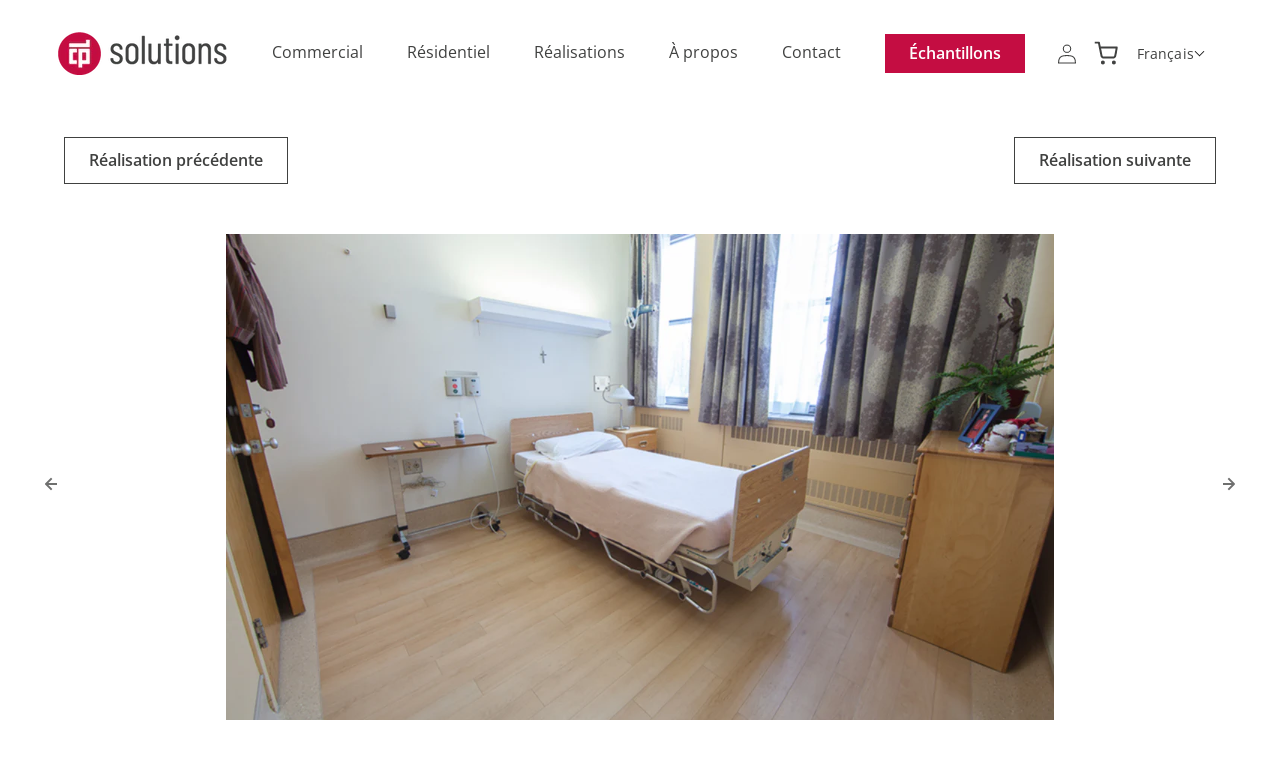

--- FILE ---
content_type: text/css
request_url: https://cplsolutions.ca/cdn/shop/t/1/assets/cplsolutions.css?v=50938653414956611841714700802
body_size: 2549
content:
:root{--cplred100: #F7DFE6;--cplred500: #C40D42;--cplgrey500: #404140;--cplred600: #A30B37;--cplred700: #620621;--cplgrey000:#f2f2f2;--cplgrey100:#e6e6e6;--cplgrey200: #d5d5d5;--font-body-family: "Open sans",sans-serif;--font-heading-family: "Domine", sans-serif}body{color:var(--cplgrey500)}body,body a{font-size:18px;line-height:1.6;letter-spacing:.18px}body b,body strong{font-size:18px;line-height:1.6;letter-spacing:0}body a{text-decoration:underline}.header-wrapper .link{font-size:16px;line-height:1.1;letter-spacing:0}.header__active-menu-item{font-weight:700;text-decoration:none}.footer-block__heading{font-family:var(--font-body-family);font-size:18px;line-height:1.2;letter-spacing:0;font-weight:600}footer.footer .list-menu__item{font-family:var(--font-body-family);font-size:18px;font-weight:300;line-height:1.6;letter-spacing:0}.heading-xxl,.accordeon-images .banner__heading{font-family:var(--font-body-family);font-weight:600;font-size:64px;line-height:1.2;letter-spacing:0}.heading-xl,h2,.h0{font-family:var(--font-heading-family);font-size:40px;line-height:1.2;letter-spacing:-.4px}@media screen and (max-width: 749px){.heading-xl,h2,.h0{font-size:36px}}.heading-l,.accordeon-images .banner__text,.collection-hero__title,.product .product__title h1{font-family:var(--font-body-family);font-weight:600;font-size:32px;line-height:1.2;letter-spacing:0}.heading-m,.blog__posts .article__tags li{font-family:var(--font-body-family);font-weight:300;font-size:24px;line-height:1.2;letter-spacing:-.24px}.heading-s,h3.card__heading.h2 a,#product-grid .card__heading.h5 a,.slideshow_features_nav li button{font-family:var(--font-body-family);font-weight:600;font-size:22px;line-height:1.4;letter-spacing:-.22px}.heading-xs,.button.cta-fullwidth-button{font-family:var(--font-body-family);font-weight:600;font-size:20px;line-height:1.2;letter-spacing:.6px;text-transform:uppercase}.footer__copyright.caption,.footer__copyright.caption small,.footer__copyright.caption small a,.blog__posts .article-card__excerpt{font-family:var(--font-body-family);font-weight:300;font-size:14px;line-height:1.4;letter-spacing:-.14px}.blog__posts .article-card__excerpt strong{font-family:var(--font-body-family);font-weight:600;font-size:14px;line-height:2;letter-spacing:-.14px}.page-width{width:100%;padding:0 64px;margin-left:auto;margin-right:auto}@media screen and (max-width: 749px){.page-width{width:100%;padding-left:1.5rem;padding-right:1.5rem}}@media screen and (min-width: 1440px){.page-width{width:1440px}}.button,.header__inline-menu>ul>li:last-child a{padding:10px 24px;letter-spacing:0;font-family:var(--font-body-family);font-weight:600;font-size:16px;line-height:1.2}.button.button--primary,.header__inline-menu>ul>li:last-child a,.contact__button .button,.cart__checkout-button{background-color:var(--cplred500);color:#fff}.button.button--primary:hover,.header__inline-menu>ul>li:last-child a:hover{background-color:var(--cplred600)}.button.button--primary:active,.header__inline-menu>ul>li:last-child a:active{background-color:var(--cplred700)}.button.button--secondary{color:var(--cplgrey500);border-color:var(--cplgrey500);background-color:#fff;border:1px solid var(--cplgrey500)}.button.button--secondary:before,.button.button--secondary:after{display:none}.button.button--secondary:hover{background-color:var(--cplgrey100);border:1px solid var(--cplgrey500)}.button.button--secondary:active{background-color:var(--cplgrey200);border:1px solid var(--cplgrey500)}.header-wrapper{background:#fff}.header{display:flex;flex-direction:row;justify-content:space-between;align-items:center;padding-top:32px;padding-bottom:32px}.header__nav{display:flex;flex-direction:row;justify-content:flex-end;align-items:center}.header__heading-link{padding:0}.header__heading-link img{display:block}.header__menu-item{margin-left:22px;margin-right:22px}.header__inline-menu li:not(:last-child) a{padding:10px 0}.header__menu-item{position:relative}.header__active-menu-item{padding-left:11px}.header__active-menu-item:before{content:"";width:7px;height:7px;-webkit-border-radius:7px;-moz-border-radius:7px;border-radius:7px;background-color:var(--cplred500,#C40D42);position:absolute;top:calc(50% - 4px);left:0}.header__inline-menu>ul>li:last-child .header__active-menu-item:before{background:#fff;left:22px}.header__inline-menu>ul>li:last-child a:hover span{text-decoration:none}.header__icon{height:40px;width:40px}.footer__blocks-wrapper{align-items:center}footer.footer{background-color:var(--cplgrey000)}.footer-block-store_info{border-right:1px solid var(--cplgrey200);margin-right:100px}@media screen and (max-width: 990px){.footer-block-store_info{margin-right:0;border-right:0;text-align:center}.footer-block{text-align:center}}.footer-block.grid__item a.button.button--primary{max-width:100%;color:#fff}.footer-block-store_info img{height:auto;margin-bottom:14px}.footer-block-store_info .footer-block__details-content{line-height:1.6;padding-left:76px}@media screen and (max-width: 990px){.footer-block-store_info .footer-block__details-content{padding:0}}footer.footer .footer-block__heading{margin-bottom:14px}footer.footer .list-menu__item{padding:0}footer.footer .list-social__link{padding:0;margin-right:20px}@media screen and (max-width: 990px){footer.footer .list-social__link{margin-right:10px;margin-left:10px}}footer.footer .list-social__item .icon{height:22px;width:22px}footer.footer .footer__content-top{padding-top:36px;padding-bottom:36px}footer.footer .footer__content-bottom{background-color:var(--cplgrey500);color:#fff;padding-top:8px;padding-bottom:8px}footer.footer .footer__copyright{margin-top:0}.banner .banner__buttons{max-width:none}.banner .banner__content{height:100%}.banner__content.banner__content--top-center{margin-top:48px}.banner__heading.icone-installation,.banner__heading.icone-entretien,.banner__heading.icone-bois,.collection-hero__title.icone-installation,.collection-hero__title.icone-entretien,.collection-hero__title.icone-bois{padding-left:72px;position:relative}.collection-hero__title.icone-installation,.collection-hero__title.icone-entretien,.collection-hero__title.icone-bois{display:inline-block}.banner__heading.icone-installation:before,.banner__heading.icone-entretien:before,.banner__heading.icone-bois:before,.collection-hero__title.icone-installation:before,.collection-hero__title.icone-entretien:before,.collection-hero__title.icone-bois:before{content:"";width:60px;height:60px;position:absolute;top:calc(50% - 30px);left:0;background-repeat:no-repeat;background-size:cover}.banner__heading.icone-installation:before,.collection-hero__title.icone-installation:before{background-image:url(icone_installation_red.svg)}.banner__heading.icone-entretien:before,.collection-hero__title.icone-entretien:before{background-image:url(icone_entretien_red.svg)}.banner__heading.icone-bois:before,.collection-hero__title.icone-bois:before{background-image:url(icone_surfaces_red.svg)}.banner__media.image_not_cover img{object-fit:scale-down}.cta-fullwidth-button{width:100%;text-align:left;justify-content:flex-start}.cta-fullwidth-button .icon-wrap{.position: relative;top:1px;margin-left:10px}section:last-child .image-mosaic{margin-bottom:80px}.image-mosaic__grid{columns:3;column-gap:16px}.image-mosaic__grid img{width:100%;height:auto;display:block;margin-bottom:16px}@media screen and (max-width: 990px){.image-mosaic__grid{columns:2}}@media screen and (max-width: 749px){.image-mosaic__grid{columns:1}}.image-with-text__text.rte ul{margin:0;padding:0}.image-with-text__text.rte ul li{list-style-type:none;padding-left:18px;position:relative}.image-with-text__text.rte ul li:not(:last-child){padding-bottom:1em}.image-with-text__text.rte ul li:before{content:"";background-color:var(--cplred500);width:8px;height:8px;border-radius:100%;position:absolute;left:0;top:.5em}.accordeon-images{display:flex;flex-direction:row;flex-wrap:nowrap;height:80vh;min-height:750px;overflow:hidden}.accordeon-images .accordeon-images__slide{flex-basis:20%;flex-grow:0;position:relative;transition:all .6s ease;overflow:hidden}.accordeon-images .accordeon-images__slide:after{content:"";background:var(--cplgrey500);opacity:.5;position:absolute;top:0;left:0;width:100%;height:100%;pointer-events:none}.accordeon-images .accordeon-images__slide .banner__heading:before{content:"";width:112px;height:112px;position:absolute;top:-15px;left:0;background-repeat:no-repeat;transform:rotate(90deg)}.accordeon-images .accordeon-images__slide.icone-installation .banner__heading:before{background-image:url(icone_installation_red.svg)}.accordeon-images .accordeon-images__slide.icone-entretien .banner__heading:before{background-image:url(icone_entretien_red.svg)}.accordeon-images .accordeon-images__slide.icone-bois .banner__heading:before{background-image:url(icone_surfaces_red.svg)}.accordeon-images .accordeon-images__media{height:100%;position:relative}.accordeon-images .accordeon-images__slide img{position:absolute;min-height:100%;max-height:100%;width:auto;bottom:0;right:0}.accordeon-images .banner__heading{position:absolute;bottom:0;left:0;transform:rotate(-90deg) translateY(100%);margin-left:48px;margin-bottom:48px;transform-origin:bottom left;width:60vh;color:#fff;z-index:1;padding-left:152px}.accordeon-images .banner__text{opacity:0;position:absolute;top:48px;left:48px;z-index:1;color:#fff;transition:all .2s ease-in-out}.accordeon-images .accordeon-images__slide.active{flex-grow:1}.accordeon-images .accordeon-images__slide.active .banner__text{opacity:1}@media screen and (max-width: 749px),(max-height: 749px){.accordeon-images{flex-direction:column}.accordeon-images .accordeon-images__slide{flex-grow:1;border-bottom:1px solid #ffffff}.accordeon-images .accordeon-images__slide img{position:static;width:100%;height:100%;object-fit:cover}.accordeon-images .banner__heading{font-size:34px;margin-left:16px;margin-bottom:16px;transform:none;padding-left:110px;max-width:calc(100% - 32px);width:calc(100% - 32px)}.accordeon-images .accordeon-images__slide .banner__text{font-size:22px;top:16px;left:16px;opacity:1}.accordeon-images .accordeon-images__slide .banner__heading:before{width:94px;height:94px;background-size:cover;top:auto;bottom:0;transform:none}}.collection-hero{text-align:center;position:relative}.collection-hero:after{content:"";height:200%;background:var(--cplgrey000);position:absolute;left:0;top:0;width:100%;z-index:-10}.collection-hero .collection-hero__description{margin:0 auto}.collection-hero .collection-hero__title+.collection-hero__description{margin-top:0;margin-bottom:0}.collection-hero .collection-hero__title{margin-top:50px;margin-bottom:50px}#product-grid{margin-left:112px;margin-right:112px;margin-top:0}#product-grid.grid{column-gap:88px}#product-grid.grid .grid__item{width:calc(33.33% - 88px * 2 / 3);max-width:calc(33.33% - 88px * 2 / 3);flex-grow:0}#product-grid .card__information{padding-top:25px;padding-bottom:22px}@media screen and (max-width: 990px){#product-grid{margin-left:0;margin-right:0;justify-content:center}#product-grid.grid .grid__item{flex-basis:calc(50% - 44px);max-width:400px}}@media screen and (max-width: 749px){#product-grid.grid .grid__item{width:100%;max-width:400px}}.product__navigation{display:block;margin-bottom:24px}.product__navigation:after{content:"";display:table;clear:both}.product__navigation .button{min-width:0}.product__navigation .button.next{float:right}.product__navigation .button.previous{float:left}.product__navigation svg{width:14px}.product__navigation .next svg{transform:rotate(-90deg);margin-left:10px}.product__navigation .previous svg{transform:rotate(90deg);margin-right:10px}.page-width .product{max-width:900px;padding:0;margin-left:auto;margin-right:auto}fieldset.product-form__input legend.form__label{font-size:inherit;line-height:inherit;letter-spacing:inherit;font-weight:700;float:left;width:100%;margin-bottom:10px}variant-radios fieldset.product-form__input{border-bottom:1px solid #000000;margin:0;max-width:none;width:100%;padding:16px 0 12px}variant-radios .product-form__input:first-child{border-top:1px solid #000000}.product .product-form__input input[type=radio]+label{border-radius:0;padding:3px 0;margin:0 0 0 32px;position:relative}.product .product-form__input input[type=radio]+label:before{content:"";height:100%;width:1px;background-color:var(--cplgrey500);top:0;left:-16px;position:absolute}.product .product-form__input legend.form__label+input[type=radio]+label{margin-left:0}.product .product-form__input legend.form__label+input[type=radio]+label:before{display:none}.product .product-form__input input[type=radio]:checked+label{border-bottom:2px solid var(--cplgrey500)}@media screen and (min-width: 990px){.product.product--medium:not(.product--no-media) .product__info-wrapper,.product.product--small:not(.product--no-media) .product__media-wrapper{width:50%;max-width:50%}.product.product--medium:not(.product--no-media) .product__media-wrapper,.product.product--small:not(.product--no-media) .product__info-wrapper{width:calc(50% - 32px);max-width:calc(50% - 32px);margin-left:32px;padding:0}}.team{display:flex;flex-direction:row;flex-wrap:wrap;justify-content:space-between;gap:80px}@media screen and (max-width: 1200px){.team{justify-content:center;gap:30px}}.team .team__block-item{display:flex;flex-direction:column;align-items:center;margin-bottom:48px;max-width:304px;text-align:center}.team__member-pic{border-radius:100%}.team__member-name{font-family:var(--font-heading-family);font-size:24px;line-height:1.2;letter-spacing:-.4px;margin-top:32px;margin-bottom:0}.team__member-poste{margin:5px 0 10px;font-weight:700;letter-spacing:0}.team__member-phone{margin-top:16px;font-size:16px}.team .team__block-item hr{margin:0 auto;width:80px;border-bottom:1px solid var(--cplgrey500)}.blog__tag-filters .blog__tag-list{margin:64px 0;padding:0;list-style-type:none;display:flex;flex-direction:row;justify-content:start;gap:16px;flex-wrap:wrap}.blog__tag-filters .blog__tag-list .is-selected a{color:var(--cplred500);border-color:var(--cplred500);background-color:var(--cplred100)}.main-realisations .blog-articles{display:block;column-count:3}.article-template .article-wrapper{display:flex;flex-direction:row-reverse;gap:100px}.article-template .article-wrapper .article-excerpt,.article-template .article-wrapper .article_blocks{flex:1}.article-template .article-wrapper .article-excerpt{flex-basis:30%}.article-template .article-wrapper .article_blocks{flex-basis:70%}.article-template .article_blocks header{margin-top:0}.blog-template-realisations.banner .banner__media{position:absolute!important;height:100%!important}.article-template ul.slideshow,.article-template ul.slideshow .slick-track{height:500px}.article-template ul.slideshow .slick-track img{max-height:100%;max-width:100%;margin:0 auto}@media screen and (max-width: 749px){.blog-template-realisations.banner{min-height:22rem}.article-template ul.slideshow,.article-template ul.slideshow .slick-track{height:300px}}@media screen and (max-width: 749px){.blog__tag-filters .blog__tag-list{padding:0 30px}.blog__tag-filters .blog__tag-list li{padding:0 10px}.blog__tag-filters .blog__tag-list .slick-prev{left:0;z-index:10}.blog__tag-filters .blog__tag-list .slick-next{right:0;z-index:10}.article-template .article-wrapper{display:flex;flex-direction:column;gap:40px}}.main-realisations .blog-articles .blog-articles__article{display:inline-block;width:100%;margin-bottom:24px}@media screen and (min-width: 750px){.main-realisations .blog-articles .blog-articles__article:nth-child(12n+1) .card__inner,.main-realisations .blog-articles .blog-articles__article:nth-child(12n+3) .card__inner,.main-realisations .blog-articles .blog-articles__article:nth-child(12n+6) .card__inner,.main-realisations .blog-articles .blog-articles__article:nth-child(12n+8) .card__inner,.main-realisations .blog-articles .blog-articles__article:nth-child(12n+9) .card__inner,.main-realisations .blog-articles .blog-articles__article:nth-child(12n+11) .card__inner{--ratio-percent:66.7%!important}.main-realisations .blog-articles .blog-articles__article:nth-child(12n+2) .card__inner,.main-realisations .blog-articles .blog-articles__article:nth-child(12n+4) .card__inner,.main-realisations .blog-articles .blog-articles__article:nth-child(12n+5) .card__inner,.main-realisations .blog-articles .blog-articles__article:nth-child(12n+7) .card__inner,.main-realisations .blog-articles .blog-articles__article:nth-child(12n+10) .card__inner,.main-realisations .blog-articles .blog-articles__article:nth-child(12n+12) .card__inner{--ratio-percent:120%!important}}.main-realisations .card__information{padding:8px 0}.main-realisations .card__information h3.card__heading a{text-align:left!important;font-size:18px;line-height:1.6;letter-spacing:0;font-weight:700;text-transform:none;color:#000;font-family:var(--font-body-family)}.article__nav{display:flex;flex-direction:row;justify-content:space-between;list-style-type:none;margin-top:30px}@media screen and (max-width: 749px){.article__nav li{flex-basis:calc(50% - 5px)}.article__nav li:nth-child(2n){text-align:right}.article__nav li .button{font-size:14px}}.article__tags{margin:8px 0;padding:0;list-style-type:none}.article__tags .article__tag{color:var(--cplred500);font-size:12px;line-height:1.2;letter-spacing:1.8px;text-transform:uppercase}.article-card__info{font-size:12px;line-height:1.2;letter-spacing:.24px;margin:32px 0}.article-card__excerpt{font-weight:300;letter-spacing:.54px}.multicolumn-card.icone-entretien,.multicolumn-card.icone-installation{position:relative;overflow:hidden}.multicolumn-card.icone-entretien:before,.multicolumn-card.icone-installation:before{content:"";width:200px;height:200px;position:absolute;bottom:-36px;right:-36px;top:auto;left:auto;background-repeat:no-repeat}.multicolumn-card.icone-entretien:before{background-image:url(icone_entretien.svg)}.multicolumn-card.icone-installation:before{background-image:url(icone_installation.svg)}.calendly-overlay .calendly-popup{max-height:715px!important}
/*# sourceMappingURL=/cdn/shop/t/1/assets/cplsolutions.css.map?v=50938653414956611841714700802 */


--- FILE ---
content_type: image/svg+xml
request_url: https://cplsolutions.ca/cdn/shop/t/1/assets/icone_arrow_prev.svg
body_size: -417
content:
<svg width="24" height="24" viewBox="0 0 24 24" fill="none" xmlns="http://www.w3.org/2000/svg">
<rect x="24" y="24" width="24" height="24" rx="12" transform="rotate(-180 24 24)" fill="white"/>
<path d="M17 12L8 12" stroke="#404140" stroke-width="2" stroke-linecap="square" stroke-linejoin="round"/>
<path d="M12 17L7 12L12 7" stroke="#404140" stroke-width="2" stroke-linecap="square" stroke-linejoin="round"/>
</svg>


--- FILE ---
content_type: image/svg+xml
request_url: https://cplsolutions.ca/cdn/shop/t/1/assets/icone_arrow_next.svg
body_size: -945
content:
<svg width="24" height="24" viewBox="0 0 24 24" fill="none" xmlns="http://www.w3.org/2000/svg">
<rect width="24" height="24" rx="12" fill="white"/>
<path d="M7 12H16" stroke="#404140" stroke-width="2" stroke-linecap="square" stroke-linejoin="round"/>
<path d="M12 7L17 12L12 17" stroke="#404140" stroke-width="2" stroke-linecap="square" stroke-linejoin="round"/>
</svg>
